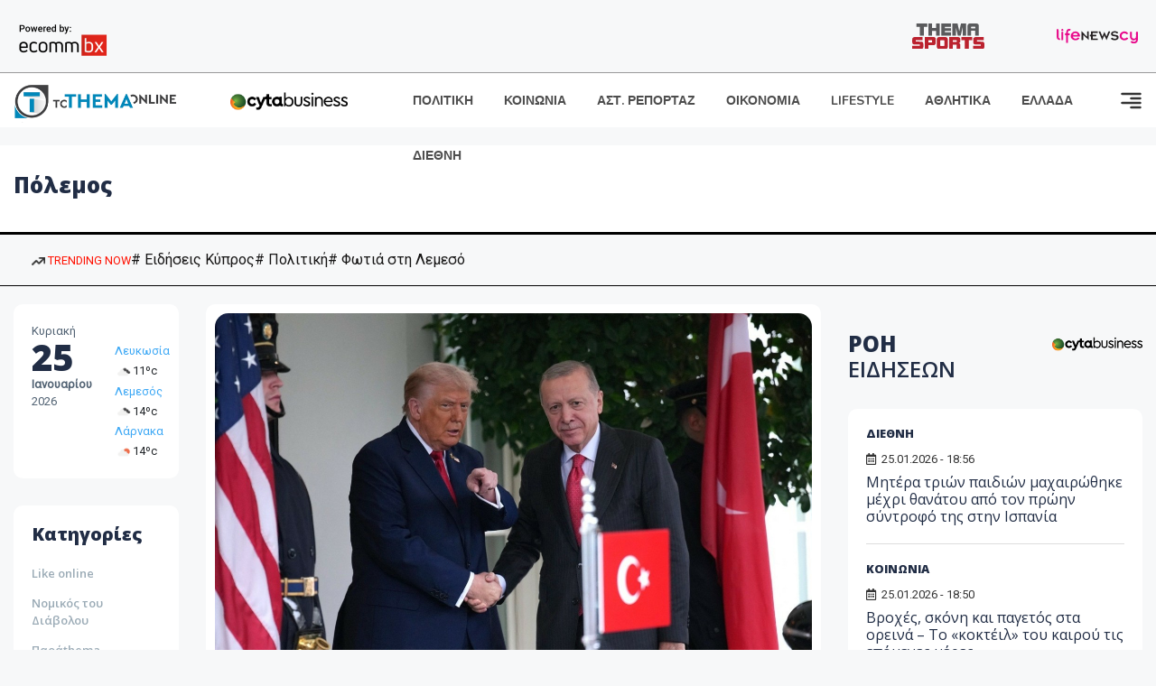

--- FILE ---
content_type: text/html; charset=utf-8
request_url: https://images.tothemaonline.com/Search/?s=%CF%80%CF%8C%CE%BB%CE%B5%CE%BC%CE%BF%CF%82
body_size: 17280
content:

<!DOCTYPE html>

<html lang="el">
<head>
    <!-- Meta Data -->
    <meta charset="UTF-8">
    <meta http-equiv="X-UA-Compatible" content="IE=edge">
    <meta name="viewport" content="width=device-width, initial-scale=1">
    
    <title>Αναζήτηση - To Thema Online</title>

    <meta name="referrer" content="always" />
    <meta name="apple-mobile-web-app-capable" content="yes">
    <meta content="index, follow, max-image-preview:large" name="robots" />
    <meta name="rating" content="General" />
    <meta name="copyright" content="&copy; 2026 tothemaonline.com" />

    <!-- Favicon -->
    <link rel="shortcut icon" type="image/x-icon" href="/favicon.ico?v=1">

    <!-- Dependency Stylesheet -->
    <link rel="stylesheet" href="/assets/css/style.css?v=129" />
    <link rel="stylesheet" href="/assets/css/widgets.css?v=4" />
    <link rel="stylesheet" href="/assets/css/color.css?v=2" />
    <link rel="stylesheet" href="/assets/css/responsive.css?v=1" />

    <link rel="apple-touch-icon" sizes="180x180" href="/img/apple-touch-icon.png" />
    <link rel="icon" type="image/png" sizes="32x32" href="/img/favicon-32x32.png" />
    <link rel="icon" type="image/png" sizes="16x16" href="/img/favicon-16x16.png" />
    <link rel="manifest" href="/site.webmanifest">
    <link rel="mask-icon" href="/img/safari-pinned-tab.svg" color="#2b5797" />
    <meta name="msapplication-TileColor" content="#2b5797" />
    <meta name="theme-color" content="#ffffff" />

    

    <script type="91a58cb25c30f10067b18d7a-text/javascript">
        window.dataLayer = window.dataLayer || [];
        function gtag() { dataLayer.push(arguments); }
        gtag('consent', 'default', {
            'ad_storage': 'granted',
            'ad_user_data': 'granted',
            'ad_personalization': 'granted',
            'analytics_storage': 'granted'
        });
    </script>
    <!-- Google Tag Manager -->
    <script type="91a58cb25c30f10067b18d7a-text/javascript">(function (w, d, s, l, i) {
            w[l] = w[l] || []; w[l].push({
                'gtm.start':
                    new Date().getTime(), event: 'gtm.js'
            }); var f = d.getElementsByTagName(s)[0],
                j = d.createElement(s), dl = l != 'dataLayer' ? '&l=' + l : ''; j.async = true; j.src =
                    'https://www.googletagmanager.com/gtm.js?id=' + i + dl; f.parentNode.insertBefore(j, f);
        })(window, document, 'script', 'dataLayer', 'GTM-TCS4QL4');</script>
    <!-- End Google Tag Manager -->
    <!-- Google group tag (gtag.js) -->
    <script async src="https://www.googletagmanager.com/gtag/js?id=G-J7RS52TMNC" type="91a58cb25c30f10067b18d7a-text/javascript"></script>
    <script type="91a58cb25c30f10067b18d7a-text/javascript">
        window.dataLayer = window.dataLayer || [];
        function gtag() { dataLayer.push(arguments); }
        gtag('js', new Date());

        gtag('config', 'G-J7RS52TMNC');
    </script>
    <!-- Google site tag (gtag.js) -->
    <script async src="https://www.googletagmanager.com/gtag/js?id=G-7ZKH09CT69" type="91a58cb25c30f10067b18d7a-text/javascript"></script>
    <script type="91a58cb25c30f10067b18d7a-text/javascript">
        window.dataLayer = window.dataLayer || [];
        function gtag() { dataLayer.push(arguments); }
        gtag('js', new Date());

        gtag('config', 'G-7ZKH09CT69');
    </script>
    <script data-ad-client="ca-pub-7684646618790582" async src="https://pagead2.googlesyndication.com/pagead/js/adsbygoogle.js" type="91a58cb25c30f10067b18d7a-text/javascript"></script>
    
	<meta property="og:image" content="https://www.tothemaonline.com/img/fb_img.jpg" />
    <meta property="og:description" content="Ειδήσεις από την Κύπρο και τον Κόσμο. Πρωτοσέλιδα, Πολιτική, Κοινωνία, Οικονομία, Γνώμες, Ψυχαγωγία | Tothemaonline"/>
    <meta property="og:url" content="https://www.tothemaonline.com" />
    <meta property="og:site_name" content="tothemaonline.com"/>
    <meta property="og:type" content="website" />
    <script async src="https://securepubads.g.doubleclick.net/tag/js/gpt.js" type="91a58cb25c30f10067b18d7a-text/javascript"></script>
    <script type="91a58cb25c30f10067b18d7a-text/javascript">
      window.googletag = window.googletag || {cmd: []};
      googletag.cmd.push(function () {
        googletag.pubads().collapseEmptyDivs();
        googletag.defineSlot('/94718406/ToThemaOnline/Home_page_728x90_1', [728, 90], 'div-gpt-ad-1663585456835-0').addService(googletag.pubads());
        googletag.defineSlot('/94718406/ToThemaOnline/Home_page_300x250_1', [300, 250], 'div-gpt-ad-1663581263062-0').addService(googletag.pubads());
        //googletag.defineSlot('/94718406/ToThemaOnline/Section_728x90_2', [[300, 250], [728, 90]], 'div-gpt-ad-1663588139432-0').addService(googletag.pubads());
        //googletag.defineSlot('/94718406/ToThemaOnline/Section_728x90_3', [[300, 250], [728, 90]], 'div-gpt-ad-1663588140487-0').addService(googletag.pubads());
        googletag.defineSlot('/94718406/ToThemaOnline/Section_specialformats', [1, 1], 'div-gpt-ad-1635435076592-0').addService(googletag.pubads());
        googletag.pubads().enableSingleRequest();
        
        googletag.enableServices();
      });
    </script>
    <script type="application/ld+json">
        {
            "@context": "http://schema.org",
            "@type": "BreadcrumbList",
            "itemListElement": [
                {
                    "@type": "ListItem",
                    "position": 1,
                    "item": {
                        "@type": "WebSite",
                        "@id": "https://www.tothemaonline.com/",
                        "name": "Αρχική"
                    }
                },
                {
                    "@type": "ListItem",
                    "position": 2,
                        "item": {
                        "@type": "WebPage",
                        "@id": "https://www.tothemaonline.com/Search/?s=πόλεμος",
                        "name": "πόλεμος"
                    }
                }    
            ]
        }
    </script>

    <script type="91a58cb25c30f10067b18d7a-text/javascript">
        window.fbAsyncInit = function () {
            FB.init({
                appId: '464103000617648',
                xfbml: true,
                version: 'v12.0'
            });
            FB.AppEvents.logPageView();
        };

        (function (d, s, id) {
            var js, fjs = d.getElementsByTagName(s)[0];
            if (d.getElementById(id)) { return; }
            js = d.createElement(s); js.id = id;
            js.src = "https://connect.facebook.net/en_US/sdk.js";
            fjs.parentNode.insertBefore(js, fjs);
        }(document, 'script', 'facebook-jssdk'));
    </script>
    <link rel="alternate" type="application/rss+xml" title="RSS Feed" href="https://www.tothemaonline.com/Rss" />
    <link rel="canonical" href="https://www.tothemaonline.com/Search/?s=%CF%80%CF%8C%CE%BB%CE%B5%CE%BC%CE%BF%CF%82" />
    <script type="application/ld+json">
        { "@context": "https://schema.org", "@type": "WebSite", "url": "https://www.tothemaonline.com/Search", "potentialAction": { "@type": "SearchAction", "target": "https://www.tothemaonline.com/Search?s={search_term}", "query-input": "required name=search_term" } }
    </script>

    <!-- Meta Pixel Code -->
    <script type="91a58cb25c30f10067b18d7a-text/javascript">
        !function(f,b,e,v,n,t,s)
        {if(f.fbq)return;n=f.fbq=function(){n.callMethod?
        n.callMethod.apply(n,arguments):n.queue.push(arguments)};
        if(!f._fbq)f._fbq=n;n.push=n;n.loaded=!0;n.version='2.0';
        n.queue=[];t=b.createElement(e);t.async=!0;
        t.src=v;s=b.getElementsByTagName(e)[0];
        s.parentNode.insertBefore(t,s)}(window, document,'script',
        'https://connect.facebook.net/en_US/fbevents.js');
        fbq('init', '1554741712104155');
        fbq('track', 'PageView');
    </script>
    <noscript><img height="1" width="1" style="display:none" src="https://www.facebook.com/tr?id=1554741712104155&ev=PageView&noscript=1"/></noscript>
    <!-- End Meta Pixel Code -->

    <script src="https://cdn.onesignal.com/sdks/web/v16/OneSignalSDK.page.js" defer type="91a58cb25c30f10067b18d7a-text/javascript"></script>
    <script type="91a58cb25c30f10067b18d7a-text/javascript">
        window.OneSignalDeferred = window.OneSignalDeferred || [];
        OneSignalDeferred.push(async function (OneSignal) {
            await OneSignal.init({
                appId: "a91cee0f-f47f-4ecf-b98e-0fd3654c941d",
                safari_web_id: "web.onesignal.auto.337e82fd-eeda-48f8-8fe5-d2f6dec774c2",
                notifyButton: {
                    enable: true,
                },
            });
        });
    </script>

    <!-- Skins -->
    <script async src="https://securepubads.g.doubleclick.net/tag/js/gpt.js" type="91a58cb25c30f10067b18d7a-text/javascript"></script>
    <script type="91a58cb25c30f10067b18d7a-text/javascript">
        window.googletag = window.googletag || { cmd: [] };
        googletag.cmd.push(function () {
            googletag.defineSlot('/94718406/ToThemaOnline/Generic_Scroll_Ad_300*250', [300, 250], 'div-gpt-ad-1636712763231-0').addService(googletag.pubads());
            googletag.defineSlot('/94718406/ToThemaOnline/Generic_Desktop_Catfish_1000*90', [1000, 90], 'div-gpt-ad-1637248106600-0').addService(googletag.pubads());
            googletag.defineSlot('/94718406/ToThemaOnline/Generic_Mobile_Catfish_300*50', [300, 50], 'div-gpt-ad-1637248229805-0').addService(googletag.pubads());
            googletag.defineSlot('/94718406/ToThemaOnline/Generic_Desktop_Takeover_800x600', [800, 600], 'div-gpt-ad-1713794860682-0').addService(googletag.pubads());
            googletag.defineSlot('/94718406/ToThemaOnline/Generic_Mobile_Takeover_320x480', [320, 480], 'div-gpt-ad-1713794915043-0').addService(googletag.pubads());
            googletag.defineSlot('/94718406/ToThemaOnline/Article_300x100_1', [320, 100], 'div-gpt-ad-1739364299479-0').addService(googletag.pubads());

            googletag.pubads().enableSingleRequest();
            googletag.pubads().collapseEmptyDivs();
            googletag.enableServices();
        });
    </script>
    <script src="https://ajax.googleapis.com/ajax/libs/jquery/3.6.0/jquery.min.js" type="91a58cb25c30f10067b18d7a-text/javascript"></script>
</head>
<body>
    <!-- Google Tag Manager (noscript) -->
    <noscript><iframe src="https://www.googletagmanager.com/ns.html?id=GTM-TCS4QL4" height="0" width="0" style="display:none;visibility:hidden"></iframe></noscript>
    <!-- End Google Tag Manager (noscript) -->

    <div id="fb-root"></div>
    <script async defer crossorigin="anonymous" src="https://connect.facebook.net/en_US/sdk.js#xfbml=1&version=v15.0" nonce="yWfEFvoe" type="91a58cb25c30f10067b18d7a-text/javascript"></script>

    <div class="header_wrap">
        <div class="header_top">
            <div class="header_apps">
                <a href="https://www.ecommbanx.com/" target="_blank" rel="noopener">
                    <img src="/img/ECOMMBX - Powered by logo  01.png" alt="Ecommbx" />
                </a>
            </div>
            <div class="header_partners">
                <a href="https://themasports.tothemaonline.com/" target="_blank" rel="noopener">
                    <img src="/img/themasports_logo.svg" alt="Themasports">
                </a>
                <a href="https://lifenewscy.com/" target="_blank" rel="noopener">
                    <img src="/img/lifenewscy_logo.svg" alt="lifenewscy">
                </a>
            </div>
        </div>
    </div>

    <div class="main-wrap">
        <!--Offcanvas sidebar-->
        <aside id="sidebar-wrapper" class="custom-scrollbar offcanvas-sidebar position-right">
            <button class="off-canvas-close"><i class="ti-close"></i></button>
            <div class="sidebar-inner">
                <!--Search-->
                <div class="siderbar-widget mb-50 mt-30">
                    <input type="text" class="search_field" id="search_inp_h" placeholder="Αναζήτηση" autocomplete="off" />
                    <span class="search-icon"><i class="ti-search mr-5"></i></span>
                </div>
                <!--lastest post-->
                <div class="sidebar-widget mb-50">
                    <div class="widget-header mb-30">
                        <ul class="side-menu">
                            <li><a href="/Category/politiki">ΠΟΛΙΤΙΚΗ</a></li>
                            <li><a href="/Category/oikonomia">ΟΙΚΟΝΟΜΙΑ</a></li>
                            <li><a href="/Category/astinomiko_reportaz">ΑΣΤΥΝΟΜΙΚΟ ΡΕΠΟΡΤΑΖ</a></li>
                            <li><a href="/Category/koinonia">ΚΟΙΝΩΝΙΑ</a></li>
                            <li><a href="/Category/lifestyle">LIFESTYLE</a></li>
                            <li><a href="/Category/athlitika">ΑΘΛΗΤΙΚΑ</a></li>
                            <li><a href="/Category/ellada">ΕΛΛΑΔΑ</a></li>
                            <li><a href="/Category/diethni">ΔΙΕΘΝΗ</a></li>
                            <li><a href="/Category/anathematismoi">ΑΝΑΘΕΜΑΤΙΣΜΟΙ</a></li>
                            <li><a href="/Category/para-thema">ΠΑΡΑ-ΤΗΕΜΑ</a></li>
                            <li><a href="/Category/ygeia">ΥΓΕΙΑ</a></li>
                            <li><a href="/Category/paraxena">LIKE ONLINE</a></li>
                            <li><a href="/Category/nomikos-tou-diavolou">ΝΟΜΙΚΟΣ ΤΟΥ ΔΙΑΒΟΛΟΥ</a></li>
                            <li><a href="/Category/deltia-typou">ΔΕΛΤΙΑ ΤΥΠΟΥ</a></li>
                        </ul>
                    </div>
                    <div class="post-aside-style-2">
                        <div class="offcanvas-widget footer-widget">
                            <h3 class="offcanvas-widget-title">Στοιχεία Επικοινωνίας</h3>
                            <ul class="contact-info-list widget-list">
                                <li class="widget-list-item">
                                    <i class="fas fa-map-marker-alt list-icon"></i>
                                    Γιάννου Κρανιδιώτη 102, Γραφείο 201, Λατσιά, Λευκωσία
                                </li>
                                <li class="widget-list-item">
                                    <i class="fas fa-phone list-icon"></i>
                                    <a href="tel:+357 22 205865" class="widget-list-link">+357 22 205865</a>
                                </li>
                                <li class="widget-list-item">
                                    <i class="fas fa-fax list-icon"></i>
                                    <a href="tel:+357 22 374613" class="widget-list-link">+357 22 374613</a>
                                </li>
                                <li class="widget-list-item">
                                    <i class="fas fa-envelope list-icon"></i>
                                    <a href="/cdn-cgi/l/email-protection#fd94939b92bd8992899598909c929391949398d39e9290" class="widget-list-link" aria-label="Email"><span class="__cf_email__" data-cfemail="dcb5b2bab39ca8b3a8b4b9b1bdb3b2b0b5b2b9f2bfb3b1">[email&#160;protected]</span></a>
                                </li>
                            </ul>
                            <ul class="footer-social style-2 gutter-15 mt-30">
                                <li class="social-item">
                                    <a href="https://www.facebook.com/THEMAONLINEcom" class="social-link fb" target="_blank" alt="Facebook" title="Facebook" aria-label="Facebook">
                                        <span style="display: none">Facebook</span>
                                        <i class="fab fa-facebook-f" aria-hidden="true"></i>
                                    </a>
                                </li>
                                <li class="social-item">
                                    <a href="https://twitter.com/tothemaonline" class="social-link tw" target="_blank" alt="Twitter" title="Twitter" aria-label="Twitter">
                                        <span style="display: none">Twitter</span>
                                        <i class="fab fa-twitter" aria-hidden="true"></i>
                                    </a>
                                </li>
                                <li class="social-item">
                                    <a href="https://www.instagram.com/tothemaonline/" class="social-link vm" target="_blank" alt="Instagram" title="Instagram" aria-label="Instagram">
                                        <span style="display: none">Instagram</span>
                                        <i class="fab fa-instagram" aria-hidden="true"></i>
                                    </a>
                                </li>
                                <li class="social-item">
                                    <a href="https://www.youtube.com/channel/UC8-mniCYfd5b_LtTCixI5Qg" class="social-link pn" target="_blank" alt="Youtube" title="Youtube" aria-label="Youtube">
                                        <span style="display: none">Youtube</span>
                                        <i class="fab fa-youtube" aria-hidden="true"></i>
                                    </a>
                                </li>
                            </ul>
                        </div>
                    </div>
                </div>
                
            </div>
        </aside>
        <!-- Main Header -->
        <header class="main-header header-style-2 mb-0">
            <div class="header-bottom header-sticky background-white text-center">
                <div class="scroll-progress gradient-bg-1"></div>
                <div class="container">
                    <div class="row">
                        <div class="col-lg-2 col-md-3">
                            <div class="header-logo d-none d-lg-block">
                                <a href="/">
                                    <img class="logo-img d-inline" src="/img/to_thema_online_logo_footer.png?v=2" alt="Tothemaonline logo">
                                </a>
                            </div>
                            <div class="logo-tablet d-md-inline d-lg-none d-none">
                                <a href="/">
                                    <img class="logo-img d-inline" src="/img/to_thema_online_logo_footer.png?v=2" alt="Tothemaonline logo">
                                </a>
                            </div>
                            <div class="logo-mobile d-block d-md-none">
                                <a href="/">
                                    <img class="logo-img d-inline" src="/img/to_thema_online_logo_footer.png?v=2" alt="Tothemaonline logo">
                                </a>
                                <a href="https://www.cyta.com.cy/business-acronis-backup/el" target="_blank" rel="noopener" style="float: right;position: fixed;top: 0px;left: 210px;">
                                    <img src="/img/Thema Online Website - Sponsorship Website Logo 400x190.png" alt="CYTA logo" width="60">
                                </a>
                            </div>
                        </div>
                        <div class="col-lg-2 deskContent">
                            <a href="https://www.cyta.com.cy/business-acronis-backup/el" target="_blank"  rel="noopener">
                                <img src="/img/Thema Online Website - Sponsorship Website Logo 400x190.png" alt="CYTA logo" width="130" />
                            </a>
                        </div>
                        <div class="col-lg-8 col-md-8 main-header-navigation">
                            <!-- Main-menu -->
                            <div class="main-nav text-left float-lg-left float-md-right">
                                <nav>
                                    <ul class="main-menu d-none d-lg-inline">
                                        <li><a href="/Category/politiki">ΠΟΛΙΤΙΚΗ</a></li>
                                        <li><a href="/Category/koinonia">ΚΟΙΝΩΝΙΑ</a></li>
                                        <li><a href="/Category/astinomiko_reportaz">ΑΣΤ. ΡΕΠΟΡΤΑΖ</a></li>
                                        <li><a href="/Category/oikonomia">ΟΙΚΟΝΟΜΙΑ</a></li>
                                        <li><a href="/Category/lifestyle">LIFESTYLE</a></li>
                                        <li><a href="/Category/athlitika">ΑΘΛΗΤΙΚΑ</a></li>
                                        <li><a href="/Category/ellada">ΕΛΛΑΔΑ</a></li>
                                        <li><a href="/Category/diethni">ΔΙΕΘΝΗ</a></li>
                                    </ul>
                                </nav>
                            </div>
                            <!-- Search -->
                            
                            <!-- Off canvas -->
                            <div class="off-canvas-toggle-cover">
                                <div class="off-canvas-toggle d-inline-block ml-15" id="off-canvas-toggle">
                                    <svg width="25px" height="25px" viewBox="0 0 20 20" xmlns="http://www.w3.org/2000/svg" fill="none">
                                      <path fill="#333333" fill-rule="evenodd" d="M18 5a1 1 0 100-2H2a1 1 0 000 2h16zm0 4a1 1 0 100-2h-8a1 1 0 100 2h8zm1 3a1 1 0 01-1 1H2a1 1 0 110-2h16a1 1 0 011 1zm-1 5a1 1 0 100-2h-8a1 1 0 100 2h8z"/>
                                    </svg>
                                </div>
                            </div>
                        </div>
                    </div>
                </div>
            </div>
        </header>
        <div style="text-align:center;" class="phoneContent mt-100">
            <!-- /94718406/ToThemaOnline/Article_300x100_1 -->
            <div id='div-gpt-ad-1739364299479-0' style='min-width: 320px; min-height: 100px;'>
              <script data-cfasync="false" src="/cdn-cgi/scripts/5c5dd728/cloudflare-static/email-decode.min.js"></script><script type="91a58cb25c30f10067b18d7a-text/javascript">googletag.cmd.push(function () { googletag.display('div-gpt-ad-1739364299479-0'); });</script>
            </div>
        </div>

        
    <!-- /94718406/ToThemaOnline/Home_page_728x90_1 -->
    <div id='div-gpt-ad-1663585456835-0' style='max-width: 728px; max-height: 90px;text-align:center;margin:20px auto;' class="deskContent">
        <script type="cbee12ff41691350e8e6d2be-text/javascript">googletag.cmd.push(function() { googletag.display('div-gpt-ad-1663585456835-0'); });</script>
    </div>
    <main class="position-relative">
        <div class="banner inner-banner mb-0">
            <div class="container">
	            <nav class="rt-breadcrumb-wrap" aria-label="breadcrumb">
		            <ol class="breadcrumb">
			            <li class="breadcrumb-item active" aria-current="page">
				            <h1 class="category-title">
					            πόλεμος
				            </h1>
			            </li>
		            </ol>
	            </nav>
            </div>
        </div>
        <section class="whats-new-style-1 section-padding" xmlns:myObj="urn:tothemaonline"><div class="topInfo withTags mhidden">
    <div class="container">
      <div class="topInfo__row">
        <div class="tagsCnt">
          <div class="tags">
            <div class="cnt"><a class="trending"><img src="/img/icon-trending-arrow.png" alt="trending now"> TRENDING NOW
								</a><a href="/Tag/?s=%CE%95%CE%B9%CE%B4%CE%AE%CF%83%CE%B5%CE%B9%CF%82 %CE%9A%CF%8D%CF%80%CF%81%CE%BF%CF%82">
										# Ειδήσεις Κύπρος</a><a href="/Tag/?s=%CE%A0%CE%BF%CE%BB%CE%B9%CF%84%CE%B9%CE%BA%CE%AE">
										# Πολιτική</a><a href="/Tag/?s=%CE%A6%CF%89%CF%84%CE%B9%CE%AC %CF%83%CF%84%CE%B7 %CE%9B%CE%B5%CE%BC%CE%B5%CF%83%CF%8C">
										# Φωτιά στη Λεμεσό</a></div>
          </div>
        </div>
      </div>
    </div>
  </div></section>
        <div class="container">    
            <div class="row">                
                <!-- sidebar-left -->
                <div class="col-lg-2 col-md-3 primary-sidebar sticky-sidebar sidebar-left order-2 order-md-1">
                    <!-- Widget Weather -->
                    <div class="sidebar-widget widget-weather border-radius-10 bg-white mb-30">
                        <div class="d-flex">
                            <div class="font-medium">
                                <p>Κυριακή</p>
                                <h2>25</h2>
                                <p><strong>Ιανουαρίου</strong></p>
                                <p>2026</p>
                            </div>
                            <div class="font-medium ml-10 pt-20">
                                <div id="datetime" class="d-inline-block">
                                    <ul>
                                        <li xmlns:myObj="urn:tothemaonline"><span class="font-small"><a class="text-primary" href="/Tag/?s=%CE%BA%CE%B1%CE%B9%CF%81%CF%8C%CF%82">Λευκωσία</a><br><img src="https://openweathermap.org/img/wn/04d@2x.png" width="20" alt="αραιές νεφώσεις">11ºc
			</span></li>
<li xmlns:myObj="urn:tothemaonline"><span class="font-small"><a class="text-primary" href="/Tag/?s=%CE%BA%CE%B1%CE%B9%CF%81%CF%8C%CF%82">Λεμεσός</a><br><img src="https://openweathermap.org/img/wn/04d@2x.png" width="20" alt="αραιές νεφώσεις">14ºc
			</span></li>
<li xmlns:myObj="urn:tothemaonline"><span class="font-small"><a class="text-primary" href="/Tag/?s=%CE%BA%CE%B1%CE%B9%CF%81%CF%8C%CF%82">Λάρνακα</a><br><img src="https://openweathermap.org/img/wn/02d@2x.png" width="20" alt="ελαφρές νεφώσεις">14ºc
			</span></li>
                                    </ul>
                                </div>
                            </div>
                        </div>
                    </div>
                    <div class="sidebar-widget widget_categories border-radius-10 bg-white mb-30">
                        <div class="widget-header position-relative mb-15">
                            <h5 class="widget-title"><strong>Κατηγορίες</strong></h5>
                        </div>
                        <ul class="font-small text-muted">
                            <li class="cat-item cat-item-2"><a href="/Category/paraxena">Like online</a></li>
                            <li class="cat-item cat-item-3"><a href="/Category/nomikos-tou-diavolou">Νομικός του Διάβολου</a></li>
                            <li class="cat-item cat-item-4"><a href="/Category/para-thema">Παράthema</a></li>
                            <li class="cat-item cat-item-5"><a href="/Category/ygeia">Υγεία</a></li>
                            <li class="cat-item cat-item-6"><a href="/Category/deltia-typou">Δελτία τύπου</a></li>
                        </ul>
                        <script async src="https://pagead2.googlesyndication.com/pagead/js/adsbygoogle.js?client=ca-pub-1946006275855017" crossorigin="anonymous" type="91a58cb25c30f10067b18d7a-text/javascript"></script>
                        <!-- LeftColumn_display -->
                        <ins class="adsbygoogle"
                             style="display:inline-block;width:170px;height:100px"
                             data-ad-client="ca-pub-1946006275855017"
                             data-ad-slot="4016889799"></ins>
                        <script type="91a58cb25c30f10067b18d7a-text/javascript">
                            (adsbygoogle = window.adsbygoogle || []).push({});
                        </script>
                    </div>
                </div>

                <!-- main content -->
                <div class="col-lg-10 col-md-9 order-1 order-md-2">
                    <div class="row mb-50">
                        <div class="col-lg-8 col-md-12">
                            <div class="latest-post mb-50" xmlns:myObj="urn:tothemaonline">
  <div class="loop-list-style-1"><article class="first-post p-10 background-white border-radius-10 mb-30"><div class="img-hover-slide border-radius-15 mb-30 position-relative overflow-hidden"><a href="/Article/449259/thlefwniko-ranteboy-tramp-%E2%80%93-erntogan-thn-deytera-5/1-me-fonto-gaza-kai-oykrania"><img src="https://images.tothemaonline.com/img/path/bc2aa3e2-3440-4ddc-a104-813b9ee3a0b1_trump_erdogan-1280x881.jpg" alt="Τηλεφωνικό ραντεβού Τραμπ – Ερντογάν την Δευτέρα 5/1 με φόντο Γάζα και Ουκρανία"></a></div>
      <div class="pr-10 pl-10">
        <h4 class="post-title mb-20"><a href="/Article/449259/thlefwniko-ranteboy-tramp-%E2%80%93-erntogan-thn-deytera-5/1-me-fonto-gaza-kai-oykrania">Τηλεφωνικό ραντεβού Τραμπ – Ερντογάν την Δευτέρα 5/1 με φόντο Γάζα και Ουκρανία</a></h4>
        <p class="post-exerpt font-medium text-muted mb-30">Στο διπλωματικό του πρόγραμμα για τις αρχές της εβδομάδας εντάσσει ο Ρετζέπ Ταγίπ Ερντογάν απευθείας επικοινωνία με τον Λευκό Οίκο, επιδιώκοντας να συζητήσει κρίσιμα ανοιχτά μέτωπα της διεθνούς επικαιρότητας.</p>
        <div class="mb-20 overflow-hidden">
          <div class="entry-meta meta-1 font-x-small color-grey float-left text-uppercase"><span class="rt-meta"><i class="far fa-calendar-alt icon"></i> 02.01.2026 - 16:07</span></div>
        </div>
      </div></article><article class="p-10 background-white border-radius-10 mb-30"><div class="d-md-flex d-block">
        <div class="post-thumb post-thumb-big d-flex mr-15 border-radius-15 img-hover-scale"><a class="color-white" href="/Article/449181/telesigrafo-aigyptoy-katar-kai-toyrkias-sth-hezmpolah-paradwste-ta-opla-diaforetika-erhetai-neos-polemos-me-israhl"><img src="/img/top_stories_thumbs.png" alt="Τελεσίγραφο Αιγύπτου, Κατάρ και Τουρκίας στη Χεζμπολάχ: Παραδώστε τα όπλα, διαφορετικά έρχεται νέος πόλεμος με Ισραήλ" style="background:url('https://images.tothemaonline.com/img/path/c7c8d967-76b6-4621-9f47-492e03df8e9a_arthrou-hezbollah.png') center center; background-size: cover;"></a></div>
        <div class="post-content media-body">
          <h5 class="post-title mb-15 text-limit-2-row"><a href="/Article/449181/telesigrafo-aigyptoy-katar-kai-toyrkias-sth-hezmpolah-paradwste-ta-opla-diaforetika-erhetai-neos-polemos-me-israhl">Τελεσίγραφο Αιγύπτου, Κατάρ και Τουρκίας στη Χεζμπολάχ: Παραδώστε τα όπλα, διαφορετικά έρχεται νέος πόλεμος με Ισραήλ</a></h5>
          <p class="post-exerpt font-medium text-muted mb-30 d-none d-lg-block">«Τελευταία προειδοποίηση» από την Αίγυπτο, το Κατάρ και την Τουρκία έλαβε η Χεζμπολάχ προκειμένου να παραδώσει τα όπλα της στη λιβανέζικη κυβέρνηση, ανέφεραν τοπικοί αξιωματούχοι, τους οποίους επικαλείται η αραβική εφημερίδα Asharq al-Awsat με έδρα το Ηνωμένο Βασίλειο.</p>
          <div class="entry-meta meta-0 font-x-small color-grey float-left text-uppercase"><span class="post-on"><i class="far fa-calendar-alt icon"></i> 01.01.2026 - 19:51</span><div class="mt-30"><a href="/Article/449181/telesigrafo-aigyptoy-katar-kai-toyrkias-sth-hezmpolah-paradwste-ta-opla-diaforetika-erhetai-neos-polemos-me-israhl"><span class="post-cat bg-primary text-white">Διαβάστε περισσότερα</span></a></div>
          </div>
        </div>
      </div></article><article class="p-10 background-white border-radius-10 mb-30"><div class="d-md-flex d-block">
        <div class="post-thumb post-thumb-big d-flex mr-15 border-radius-15 img-hover-scale"><a class="color-white" href="/Article/449047/aytes-einai-oi-megales-proklhseis-gia-thn-ee-to-2026---pws-anamenetai-na-mas-ephreasoyn"><img src="/img/top_stories_thumbs.png" alt="Αυτές είναι οι μεγάλες προκλήσεις για την ΕΕ το 2026 - Πώς αναμένεται να μας επηρεάσουν" style="background:url('https://images.tothemaonline.com/img/path/3370050b-fb64-4423-baaf-63ef269d2b8e_european-union.jpg') center center; background-size: cover;"></a></div>
        <div class="post-content media-body">
          <h5 class="post-title mb-15 text-limit-2-row"><a href="/Article/449047/aytes-einai-oi-megales-proklhseis-gia-thn-ee-to-2026---pws-anamenetai-na-mas-ephreasoyn">Αυτές είναι οι μεγάλες προκλήσεις για την ΕΕ το 2026 - Πώς αναμένεται να μας επηρεάσουν</a></h5>
          <p class="post-exerpt font-medium text-muted mb-30 d-none d-lg-block">Καθώς η χρονιά πλησιάζει προς το τέλος, η Ευρωπαϊκή Ένωση και τα 27 κράτη μέλη της φέρνουν στη μνήμη 12 μήνες ταραχώδους γεωπολιτικής και διαμόρφωσης πολιτικής. Από τον πόλεμο στην Ουκρανία μέχρι τις τεταμένες διατλαντικές σχέσεις, μερικές μεγάλες προκλήσεις που βρίσκονται πίσω από δημόσιες συζητήσεις ήρθαν για να μείνουν.</p>
          <div class="entry-meta meta-0 font-x-small color-grey float-left text-uppercase"><span class="post-on"><i class="far fa-calendar-alt icon"></i> 30.12.2025 - 23:05</span><div class="mt-30"><a href="/Article/449047/aytes-einai-oi-megales-proklhseis-gia-thn-ee-to-2026---pws-anamenetai-na-mas-ephreasoyn"><span class="post-cat bg-primary text-white">Διαβάστε περισσότερα</span></a></div>
          </div>
        </div>
      </div></article><article class="p-10 background-white border-radius-10 mb-30"><div class="d-md-flex d-block">
        <div class="post-thumb post-thumb-big d-flex mr-15 border-radius-15 img-hover-scale"><a class="color-white" href="/Article/448847/polemos-sthn-oykrania-ti-tha-synebaine-me-th-lhxh-toy-sthn-eyrwpa%CF%8Akh-agora-energeias"><img src="/img/top_stories_thumbs.png" alt="Πόλεμος στην Ουκρανία: Τι θα συνέβαινε με τη λήξη του στην ευρωπαϊκή αγορά ενέργειας" style="background:url('https://images.tothemaonline.com/img/path/30b3b232-75f3-4d2a-9d30-6b620b55cc9e_mixcollage-28-dec-2025-05-04-pm-1578.jpg') center center; background-size: cover;"></a></div>
        <div class="post-content media-body">
          <h5 class="post-title mb-15 text-limit-2-row"><a href="/Article/448847/polemos-sthn-oykrania-ti-tha-synebaine-me-th-lhxh-toy-sthn-eyrwpa%CF%8Akh-agora-energeias">Πόλεμος στην Ουκρανία: Τι θα συνέβαινε με τη λήξη του στην ευρωπαϊκή αγορά ενέργειας</a></h5>
          <p class="post-exerpt font-medium text-muted mb-30 d-none d-lg-block">Ακόμη και αν ο πόλεμος στην Ουκρανία οδηγηθεί σε τερματισμό, η ενεργειακή εικόνα της Ευρώπης δεν πρόκειται να επιστρέψει στο παρελθόν.</p>
          <div class="entry-meta meta-0 font-x-small color-grey float-left text-uppercase"><span class="post-on"><i class="far fa-calendar-alt icon"></i> 28.12.2025 - 17:02</span><div class="mt-30"><a href="/Article/448847/polemos-sthn-oykrania-ti-tha-synebaine-me-th-lhxh-toy-sthn-eyrwpa%CF%8Akh-agora-energeias"><span class="post-cat bg-primary text-white">Διαβάστε περισσότερα</span></a></div>
          </div>
        </div>
      </div></article><article class="p-10 background-white border-radius-10 mb-30"><div class="d-md-flex d-block">
        <div class="post-thumb post-thumb-big d-flex mr-15 border-radius-15 img-hover-scale"><a class="color-white" href="/Article/448637/binteo-oi-oykranoi-htyphsan-me-pyrayloys-storm-shadow-rwsikes-monades-petrelaioy-kai-fysikoy-aerioy"><img src="/img/top_stories_thumbs.png" alt="ΒΙΝΤΕΟ: Οι Ουκρανοί χτύπησαν με πυραύλους Storm Shadow ρωσικές μονάδες πετρελαίου και φυσικού αερίου" style="background:url('https://images.tothemaonline.com/img/path/8e062efd-16ff-495a-83bf-25e6f2106626_storm_shadow.jpg') center center; background-size: cover;"></a></div>
        <div class="post-content media-body">
          <h5 class="post-title mb-15 text-limit-2-row"><a href="/Article/448637/binteo-oi-oykranoi-htyphsan-me-pyrayloys-storm-shadow-rwsikes-monades-petrelaioy-kai-fysikoy-aerioy">ΒΙΝΤΕΟ: Οι Ουκρανοί χτύπησαν με πυραύλους Storm Shadow ρωσικές μονάδες πετρελαίου και φυσικού αερίου</a></h5>
          <p class="post-exerpt font-medium text-muted mb-30 d-none d-lg-block">Οι ουκρανικές δυνάμεις έπληξαν με πυραύλους Storm Shadow και ουκρανικής κατασκευής drones μακρού βεληνεκούς σειρά μονάδων πετρελαίου και φυσικού αερίου της Ρωσίας, ανακοίνωσαν ουκρανοί αξιωματούχοι.</p>
          <div class="entry-meta meta-0 font-x-small color-grey float-left text-uppercase"><span class="post-on"><i class="far fa-calendar-alt icon"></i> 25.12.2025 - 17:46</span><div class="mt-30"><a href="/Article/448637/binteo-oi-oykranoi-htyphsan-me-pyrayloys-storm-shadow-rwsikes-monades-petrelaioy-kai-fysikoy-aerioy"><span class="post-cat bg-primary text-white">Διαβάστε περισσότερα</span></a></div>
          </div>
        </div>
      </div></article><article class="p-10 background-white border-radius-10 mb-30"><div class="d-md-flex d-block">
        <div class="post-thumb post-thumb-big d-flex mr-15 border-radius-15 img-hover-scale"><a class="color-white" href="/Article/448442/polemos-anakoinwsewn-stis-kentrikes-fylakes-baries-kataggelies-kai-sklhres-apanthseis-metaxy-pasydy-kai-isothtas"><img src="/img/top_stories_thumbs.png" alt="Πόλεμος ανακοινώσεων στις Κεντρικές Φυλακές: Βαριές καταγγελίες και σκληρές απαντήσεις μεταξύ ΠΑΣΥΔΥ και ΙΣΟΤΗΤΑΣ" style="background:url('https://images.tothemaonline.com/img/path/174edcc8-83e8-452c-97b4-b847bd743498_themaonline_-_2025-12-23t111555.733.png') center center; background-size: cover;"></a></div>
        <div class="post-content media-body">
          <h5 class="post-title mb-15 text-limit-2-row"><a href="/Article/448442/polemos-anakoinwsewn-stis-kentrikes-fylakes-baries-kataggelies-kai-sklhres-apanthseis-metaxy-pasydy-kai-isothtas">Πόλεμος ανακοινώσεων στις Κεντρικές Φυλακές: Βαριές καταγγελίες και σκληρές απαντήσεις μεταξύ ΠΑΣΥΔΥ και ΙΣΟΤΗΤΑΣ</a></h5>
          <p class="post-exerpt font-medium text-muted mb-30 d-none d-lg-block">Σε έκδοση ανακοινώσεων με έντονες επικρίσεις εκατέρωθεν επιδόθηκαν ΠΑΣΥΔΥ και ΙΣΟΤΗΤΑ, με φόντο την κατάσταση στις Κεντρικές Φυλακές.</p>
          <div class="entry-meta meta-0 font-x-small color-grey float-left text-uppercase"><span class="post-on"><i class="far fa-calendar-alt icon"></i> 23.12.2025 - 11:14</span><div class="mt-30"><a href="/Article/448442/polemos-anakoinwsewn-stis-kentrikes-fylakes-baries-kataggelies-kai-sklhres-apanthseis-metaxy-pasydy-kai-isothtas"><span class="post-cat bg-primary text-white">Διαβάστε περισσότερα</span></a></div>
          </div>
        </div>
      </div></article><article class="p-10 background-white border-radius-10 mb-30"><div class="d-md-flex d-block">
        <div class="post-thumb post-thumb-big d-flex mr-15 border-radius-15 img-hover-scale"><a class="color-white" href="/Article/448165/prothesh-na-symbalei-ston-termatismo-polemoy-sthn-oykrania-me-eirhnika-mesa-ekfrazei-o-poytin"><img src="/img/top_stories_thumbs.png" alt="Πρόθεση να συμβάλει στον τερματισμό πολέμου στην Ουκρανία «με ειρηνικά μέσα» εκφράζει ο Πούτιν" style="background:url('https://images.tothemaonline.com/img/path/c1446be7-4cd2-4388-b2f8-10bd3c0d7a8d_themaonline_-_2025-12-19t232805.409.png') center center; background-size: cover;"></a></div>
        <div class="post-content media-body">
          <h5 class="post-title mb-15 text-limit-2-row"><a href="/Article/448165/prothesh-na-symbalei-ston-termatismo-polemoy-sthn-oykrania-me-eirhnika-mesa-ekfrazei-o-poytin">Πρόθεση να συμβάλει στον τερματισμό πολέμου στην Ουκρανία «με ειρηνικά μέσα» εκφράζει ο Πούτιν</a></h5>
          <p class="post-exerpt font-medium text-muted mb-30 d-none d-lg-block">Την πρόθεσή του να συμβάλει στον τερματισμό του πολέμου στην Ουκρανία «με ειρηνικά μέσα», εφόσον εξαλειφθούν «οι πρωταρχικές αιτίες που οδήγησαν σε αυτήν την κρίση» και να υπάρξει ειρήνη εντός του 2026, εξέφρασε ο Πρόεδρος της Ρωσίας Βλαντίμιρ Πούτιν, στο πλαίσιο της καθιερωμένης πολύωρης απολογιστικής συνέντευξης Τύπου, προαναγγέλοντας ωστόσο «νέες επιτυχίες των ρωσικών ενόπλων δυνάμεων έως το τέλος του χρόνου», ενώ χαρακτήρισε τον ρωσικό στρατό τον «πλέον ετοιμοπόλεμο» στον κόσμο.</p>
          <div class="entry-meta meta-0 font-x-small color-grey float-left text-uppercase"><span class="post-on"><i class="far fa-calendar-alt icon"></i> 19.12.2025 - 23:48</span><div class="mt-30"><a href="/Article/448165/prothesh-na-symbalei-ston-termatismo-polemoy-sthn-oykrania-me-eirhnika-mesa-ekfrazei-o-poytin"><span class="post-cat bg-primary text-white">Διαβάστε περισσότερα</span></a></div>
          </div>
        </div>
      </div></article><article class="p-10 background-white border-radius-10 mb-30"><div class="d-md-flex d-block">
        <div class="post-thumb post-thumb-big d-flex mr-15 border-radius-15 img-hover-scale"><a class="color-white" href="/Article/447486/polemos-sthn-oykrania-ep-aoriston-desmeysh-twn-rwsikwn-perioysiakwn-stoiheiwn-apo-thn-eyrwpa%CF%8Akh-enwsh"><img src="/img/top_stories_thumbs.png" alt="Πόλεμος στην Ουκρανία: Επ' αόριστον δέσμευση των ρωσικών περιουσιακών στοιχείων από την Ευρωπαϊκή Ένωση" style="background:url('https://images.tothemaonline.com/img/path/06dedba6-4578-44e6-bffd-171313c02fba_2025-12-12t140110z_1651132235_rc2onfaqk2nd_rtrmadp_5_eu-carbon-metals-1200x801.jpg') center center; background-size: cover;"></a></div>
        <div class="post-content media-body">
          <h5 class="post-title mb-15 text-limit-2-row"><a href="/Article/447486/polemos-sthn-oykrania-ep-aoriston-desmeysh-twn-rwsikwn-perioysiakwn-stoiheiwn-apo-thn-eyrwpa%CF%8Akh-enwsh">Πόλεμος στην Ουκρανία: Επ' αόριστον δέσμευση των ρωσικών περιουσιακών στοιχείων από την Ευρωπαϊκή Ένωση</a></h5>
          <p class="post-exerpt font-medium text-muted mb-30 d-none d-lg-block">Η Ευρωπαϊκή Ένωση δέσμευσε επ’ αόριστον 210 δισ. ευρώ ρωσικών κρατικών περιουσιακών στοιχείων που βρίσκονται στην επικράτειά της την Παρασκευή, καθώς το Κίεβο και οι Ευρωπαίοι σύμμαχοί του προσπάθησαν να ενισχύσουν τη θέση τους σε μια κρίσιμη φάση των ειρηνευτικών συνομιλιών που συντονίζει οι ΗΠΑ, σύμφωνα με δημοσίευμα των FT.</p>
          <div class="entry-meta meta-0 font-x-small color-grey float-left text-uppercase"><span class="post-on"><i class="far fa-calendar-alt icon"></i> 13.12.2025 - 12:00</span><div class="mt-30"><a href="/Article/447486/polemos-sthn-oykrania-ep-aoriston-desmeysh-twn-rwsikwn-perioysiakwn-stoiheiwn-apo-thn-eyrwpa%CF%8Akh-enwsh"><span class="post-cat bg-primary text-white">Διαβάστε περισσότερα</span></a></div>
          </div>
        </div>
      </div></article><article class="p-10 background-white border-radius-10 mb-30"><div class="d-md-flex d-block">
        <div class="post-thumb post-thumb-big d-flex mr-15 border-radius-15 img-hover-scale"><a class="color-white" href="/Article/447468/oykrania-diapragmateyseis-epi-diapragmateysewn-thn-wra-poy-o-tramp-mpoyhtise-apo-tis-synanthseis"><img src="/img/top_stories_thumbs.png" alt="Ουκρανία: Διαπραγματεύσεις επί διαπραγματεύσεων την ώρα που ο Τραμπ «μπούχτισε από τις συναντήσεις»" style="background:url('https://images.tothemaonline.com/img/path/fcf32cd1-3bbe-4374-977e-d9467e781c0e_2025-12-10t200439z_431824153_rc2ecia4baga_rtrmadp_5_ukraine-crisis-usa-zelenskiy.jpg') center center; background-size: cover;"></a></div>
        <div class="post-content media-body">
          <h5 class="post-title mb-15 text-limit-2-row"><a href="/Article/447468/oykrania-diapragmateyseis-epi-diapragmateysewn-thn-wra-poy-o-tramp-mpoyhtise-apo-tis-synanthseis">Ουκρανία: Διαπραγματεύσεις επί διαπραγματεύσεων την ώρα που ο Τραμπ «μπούχτισε από τις συναντήσεις»</a></h5>
          <p class="post-exerpt font-medium text-muted mb-30 d-none d-lg-block">Οι διαπραγματεύσεις για την Ουκρανία καλά κρατούν, με το Κίεβο και τους Ευρωπαίους να έχουν στείλει στην Ουάσινγκτον τις αναθεωρημένες προτάσεις τους με βάση το σχέδιο των ΗΠΑ για τον τερματισμό του πολέμου.</p>
          <div class="entry-meta meta-0 font-x-small color-grey float-left text-uppercase"><span class="post-on"><i class="far fa-calendar-alt icon"></i> 13.12.2025 - 08:20</span><div class="mt-30"><a href="/Article/447468/oykrania-diapragmateyseis-epi-diapragmateysewn-thn-wra-poy-o-tramp-mpoyhtise-apo-tis-synanthseis"><span class="post-cat bg-primary text-white">Διαβάστε περισσότερα</span></a></div>
          </div>
        </div>
      </div></article><article class="p-10 background-white border-radius-10 mb-30"><div class="d-md-flex d-block">
        <div class="post-thumb post-thumb-big d-flex mr-15 border-radius-15 img-hover-scale"><a class="color-white" href="/Article/446681/prothesh-zelenski-na-episkefthei-kypro-sto-plaisio-proedrias-ee"><img src="/img/top_stories_thumbs.png" alt="Πρόθεση Ζελένσκι να επισκεφθεί Κύπρο στο πλαίσιο Προεδρίας ΕΕ" style="background:url('https://images.tothemaonline.com/img/path/ce1df951-ce73-4adc-86a4-f14b4d7f5abc_por-1-69319858a3d5d-1920x1280.jpg') center center; background-size: cover;"></a></div>
        <div class="post-content media-body">
          <h5 class="post-title mb-15 text-limit-2-row"><a href="/Article/446681/prothesh-zelenski-na-episkefthei-kypro-sto-plaisio-proedrias-ee">Πρόθεση Ζελένσκι να επισκεφθεί Κύπρο στο πλαίσιο Προεδρίας ΕΕ</a></h5>
          <p class="post-exerpt font-medium text-muted mb-30 d-none d-lg-block">Την πρόθεσή του να επισκεφθεί την Κύπρο στο πλαίσιο της Κυπριακής Προεδρίας ΕΕ εξέφρασε ο Ουκρανός Πρόεδρος Βολοντίμιρ Ζελένσκι, κατά τη συνάντησή του με τον Πρόεδρο Νίκο Χριστοδουλίδη στο Κίεβο, όπως πληροφορείται το ΚΥΠΕ.</p>
          <div class="entry-meta meta-0 font-x-small color-grey float-left text-uppercase"><span class="post-on"><i class="far fa-calendar-alt icon"></i> 04.12.2025 - 21:33</span><div class="mt-30"><a href="/Article/446681/prothesh-zelenski-na-episkefthei-kypro-sto-plaisio-proedrias-ee"><span class="post-cat bg-primary text-white">Διαβάστε περισσότερα</span></a></div>
          </div>
        </div>
      </div></article><article class="p-10 background-white border-radius-10 mb-30"><div class="d-md-flex d-block">
        <div class="post-thumb post-thumb-big d-flex mr-15 border-radius-15 img-hover-scale"><a class="color-white" href="/Article/446302/o-netaniahoy-zhta-harh-sth-dikh-toy-gia-dwrodokia-apath-kai-apistia-%E2%80%93-den-anelabe-opoiadhpote-eythynh"><img src="/img/top_stories_thumbs.png" alt="Ο Νετανιάχου ζητά χάρη στη δίκη του για δωροδοκία, απάτη και απιστία – Δεν ανέλαβε οποιαδήποτε ευθύνη" style="background:url('https://images.tothemaonline.com/img/path/eaaf2c0c-0bff-4f25-8fd5-939735fdfefa_ap25335293764570-768x512.jpg') center center; background-size: cover;"></a></div>
        <div class="post-content media-body">
          <h5 class="post-title mb-15 text-limit-2-row"><a href="/Article/446302/o-netaniahoy-zhta-harh-sth-dikh-toy-gia-dwrodokia-apath-kai-apistia-%E2%80%93-den-anelabe-opoiadhpote-eythynh">Ο Νετανιάχου ζητά χάρη στη δίκη του για δωροδοκία, απάτη και απιστία – Δεν ανέλαβε οποιαδήποτε ευθύνη</a></h5>
          <p class="post-exerpt font-medium text-muted mb-30 d-none d-lg-block">Χάρη από τον ισραηλινό πρόεδρο στη δίκη του για διαφθορά πριν αυτή τελεσιδικήσει, ζήτησε ο πρωθυπουργός του Ισραήλ Μπένζαμιν Νετανιάχου ώστε να ξεκινήσει απερίσπαστος την επανεκλογή του εν όψει των εκλογών του επόμενου έτους.</p>
          <div class="entry-meta meta-0 font-x-small color-grey float-left text-uppercase"><span class="post-on"><i class="far fa-calendar-alt icon"></i> 01.12.2025 - 15:46</span><div class="mt-30"><a href="/Article/446302/o-netaniahoy-zhta-harh-sth-dikh-toy-gia-dwrodokia-apath-kai-apistia-%E2%80%93-den-anelabe-opoiadhpote-eythynh"><span class="post-cat bg-primary text-white">Διαβάστε περισσότερα</span></a></div>
          </div>
        </div>
      </div></article><article class="p-10 background-white border-radius-10 mb-30"><div class="d-md-flex d-block">
        <div class="post-thumb post-thumb-big d-flex mr-15 border-radius-15 img-hover-scale"><a class="color-white" href="/Article/445766/black-week-gia-shein-aliexpress-temu-%E2%80%93-xekina-o-polemos-ths-eyrwphs-me-tis-asiatikes-platformes-emporioy"><img src="/img/top_stories_thumbs.png" alt="«Black week» για Shein, AliExpress, Temu – Ξεκινά ο πόλεμος της Ευρώπης με τις ασιατικές πλατφόρμες εμπορίου" style="background:url('https://images.tothemaonline.com/img/path/b2474bf1-e8f2-4c41-8a9a-152e0b121ea3_shein_temu-1280x853.jpg') center center; background-size: cover;"></a></div>
        <div class="post-content media-body">
          <h5 class="post-title mb-15 text-limit-2-row"><a href="/Article/445766/black-week-gia-shein-aliexpress-temu-%E2%80%93-xekina-o-polemos-ths-eyrwphs-me-tis-asiatikes-platformes-emporioy">«Black week» για Shein, AliExpress, Temu – Ξεκινά ο πόλεμος της Ευρώπης με τις ασιατικές πλατφόρμες εμπορίου</a></h5>
          <p class="post-exerpt font-medium text-muted mb-30 d-none d-lg-block">Νυν ο … «κατά πάντων αγών» στη μάχη του διεθνούς ηλεκτρονικού εμπορίου. Το σχέδιο ψηφίσματος που φτάνει αύριο 26/11 στην ολομέλεια του Ευρωπαϊκού Κοινοβουλίου στο Στρασβούργο, καλεί την Κομισιόν να δράσει ώστε να μπει φραγμός σε πλατφόρμες τύπου Shein, AliExpress και Temu, με επιχείρημα την παραβίαση των κανόνων της ΕΕ και πώληση παράνομων προϊόντων, συμπεριλαμβανομένων περιπτώσεων παιδικής πορνογραφίας που εντοπίστηκαν σε έρευνα των γαλλικών αρχών για τη Shein.</p>
          <div class="entry-meta meta-0 font-x-small color-grey float-left text-uppercase"><span class="post-on"><i class="far fa-calendar-alt icon"></i> 25.11.2025 - 21:14</span><div class="mt-30"><a href="/Article/445766/black-week-gia-shein-aliexpress-temu-%E2%80%93-xekina-o-polemos-ths-eyrwphs-me-tis-asiatikes-platformes-emporioy"><span class="post-cat bg-primary text-white">Διαβάστε περισσότερα</span></a></div>
          </div>
        </div>
      </div></article></div>
</div>
<div class="pagination-area mb-30" xmlns:myObj="urn:tothemaonline"><nav aria-label="Page navigation example"><ul class="pagination justify-content-start"><li class='page-item active' aria-current='page'><span class='page-link'>01</span></li><li class='page-item'><a class='page-link' href='?p=2&s=πόλεμος'>02</a></li><li class='page-item'><a class='page-link' href='?p=3&s=πόλεμος'>03</a></li><li class='page-item'><a class='page-link' href='?p=4&s=πόλεμος'>04</a></li><li class='page-item'><a class='page-link' href='?p=5&s=πόλεμος'>05</a></li><li class='page-item'><a class='page-link'>...</a></li><li class='page-item'><a class='page-link' href='?p=250&s=πόλεμος'>250</a></li><li class='page-item'><a class='page-link' href='?p=251&s=πόλεμος'>251</a></li><li class='page-item'><a class='page-link' href='?p=252&s=πόλεμος'>252</a></li><li class="page-item next"><a class="page-link" href="?p=2"><i class="fas fa-angle-double-right"></i></a></li>
    </ul></nav></div> 
                        </div>
                        <div class="col-lg-4 col-md-12 sidebar-right">
                            <div class="sidebar-widget mb-30 text-center" xmlns:myObj="urn:tothemaonline">
  <div id="div-gpt-ad-1663581263062-0" style="max-width: 300px; max-height: 250px; margin:10px auto;text-align:center;"><script type="91a58cb25c30f10067b18d7a-text/javascript">googletag.cmd.push(function() { googletag.display('div-gpt-ad-1663581263062-0'); });</script></div>
</div>
<div class="sidebar-widget mb-30" xmlns:myObj="urn:tothemaonline">
  <div class="widget-header position-relative mb-30">
    <div class="row">
      <div class="col-7">
        <h4 class="widget-title mb-0"><a href="/roh-eidiseon">
							ΡΟΗ <span>ΕΙΔΗΣΕΩΝ</span></a></h4>
      </div>
      <div class="col-5 text-right"><a href="https://www.cyta.com.cy/business-acronis-backup/el" target="_blank" rel="noopener"><img src="/img/Thema Online Website - Sponsorship Website Logo 400x190.png" alt="CYTA logo" width="100" style="margin-top:-10px;"></a></div>
    </div>
  </div>
  <div class="post-aside-style-1 border-radius-10 p-20 bg-white">
    <ul class="list-post">
      <li class="mb-20">
        <div class="d-flex">
          <div class="post-content media-body news_feed">
            <h5><a href="/Category/diethni">ΔΙΕΘΝΗ</a></h5><span class="rt-meta"><i class="far fa-calendar-alt icon"></i> 
									25.01.2026 - 18:56</span><h6 class="post-title mb-0 mt-5"><a href="/Article/451320/mhtera-triwn-paidiwn-mahairwthhke-mehri-thanatoy-apo-ton-prwhn-syntrofo-ths-sthn-ispania">Μητέρα τριών παιδιών μαχαιρώθηκε μέχρι θανάτου από τον πρώην σύντροφό της στην Ισπανία</a></h6>
          </div>
        </div>
      </li>
      <li class="mb-20">
        <div class="d-flex">
          <div class="post-content media-body news_feed">
            <h5><a href="/Category/koinonia">ΚΟΙΝΩΝΙΑ</a></h5><span class="rt-meta"><i class="far fa-calendar-alt icon"></i> 
									25.01.2026 - 18:50</span><h6 class="post-title mb-0 mt-5"><a href="/Article/451319/brohes-skonh-kai-pagetos-sta-oreina-%E2%80%93-to-kokteil-toy-kairoy-tis-epomenes-meres">Βροχές, σκόνη και παγετός στα ορεινά – Το «κοκτέιλ» του καιρού τις επόμενες μέρες</a></h6>
          </div>
        </div>
      </li>
      <li class="mb-20">
        <div class="d-flex">
          <div class="post-content media-body news_feed">
            <h5><a href="/Category/politiki">ΠΟΛΙΤΙΚΗ</a></h5><span class="rt-meta"><i class="far fa-calendar-alt icon"></i> 
									25.01.2026 - 18:34</span><h6 class="post-title mb-0 mt-5"><a href="/Article/451318/sto-stohastro-ependysewn-o-proedros-epafes-hristodoylidh-me-to-kratiko-ependytiko-tameio-toy-mpahrein">Στο «στόχαστρο» επενδύσεων ο Πρόεδρος: Επαφές Χριστοδουλίδη με το κρατικό Επενδυτικό Ταμείο του Μπαχρέιν</a></h6>
          </div>
        </div>
      </li>
      <li class="mb-20">
        <div class="d-flex">
          <div class="post-content media-body news_feed">
            <h5><a href="/Category/politiki">ΠΟΛΙΤΙΚΗ</a></h5><span class="rt-meta"><i class="far fa-calendar-alt icon"></i> 
									25.01.2026 - 17:50</span><h6 class="post-title mb-0 mt-5"><a href="/Article/451317/to-olisthhma-toy-feidia-kai-to-politiko-metwpo-%E2%80%93-katapelths-ta-kommata-gia-tis-dhlwseis-peri-anaphrias">Το «ολίσθημα» του Φειδία και το πολιτικό «μέτωπο» – Καταπέλτης τα κόμματα για τις δηλώσεις περί αναπηρίας</a></h6>
          </div>
        </div>
      </li>
      <li class="mb-20">
        <div class="d-flex">
          <div class="post-content media-body news_feed">
            <h5><a href="/Category/koinonia">ΚΟΙΝΩΝΙΑ</a></h5><span class="rt-meta"><i class="far fa-calendar-alt icon"></i> 
									25.01.2026 - 17:31</span><h6 class="post-title mb-0 mt-5"><a href="/Article/451316/einai-katantia-h-kysoa-adeiazei-ton-feidia-gia-tis-anafores-sthn-anaphria-%E2%80%93--mhn-krybesai-pisw-apo-thn-ataka-eimai-mikros">«Είναι κατάντια»: Η ΚΥΣΟΑ «αδειάζει» τον Φειδία για τις αναφορές στην αναπηρία –  «Μην κρύβεσαι πίσω από την ατάκα "είμαι μικρός"»</a></h6>
          </div>
        </div>
      </li>
      <li class="mb-20">
        <div class="d-flex">
          <div class="post-content media-body news_feed">
            <h5><a href="/Category/astinomiko_reportaz">ΑΣΤΥΝΟΜΙΚΟ ΡΕΠΟΡΤΑΖ</a></h5><span class="rt-meta"><i class="far fa-calendar-alt icon"></i> 
									25.01.2026 - 17:09</span><h6 class="post-title mb-0 mt-5"><a href="/Article/451315/epiheirhsh-astraph-astynomikoi-synodeysan-nhpio-me-trayma-sto-kefali-sto-nosokomeio">Επιχείρηση-αστραπή: Αστυνομικοί συνόδευσαν νήπιο με τραύμα στο κεφάλι στο Νοσοκομείο</a></h6>
          </div>
        </div>
      </li><script async="" src="https://pagead2.googlesyndication.com/pagead/js/adsbygoogle.js?client=ca-pub-1946006275855017" crossorigin="anonymous" type="91a58cb25c30f10067b18d7a-text/javascript"></script><ins class="adsbygoogle" style="display:inline-block;width:300px;height:100px;margin-left:3px;" data-ad-client="ca-pub-1946006275855017" data-ad-slot="4023649764"></ins><script type="91a58cb25c30f10067b18d7a-text/javascript">
							(adsbygoogle = window.adsbygoogle || []).push({});
						</script><li class="mb-20">
        <div class="d-flex">
          <div class="post-content media-body news_feed">
            <h5><a href="/Category/paraxena">LIKE ONLINE</a></h5><span class="rt-meta"><i class="far fa-calendar-alt icon"></i> 
									25.01.2026 - 16:28</span><h6 class="post-title mb-0 mt-5"><a href="/Article/451313/afhse-to-montelingk-gia-na-ginei-monahh-h-istoria-ths-kamila-rontrigkes-karntoso-ehei-dihasei-ta-social-media">Άφησε το μόντελινγκ για να γίνει μοναχή: Η ιστορία της Καμίλα Ροντρίγκες Καρντόσο έχει διχάσει τα social media</a></h6>
          </div>
        </div>
      </li>
      <li class="mb-20">
        <div class="d-flex">
          <div class="post-content media-body news_feed">
            <h5><a href="/Category/koinonia">ΚΟΙΝΩΝΙΑ</a></h5><span class="rt-meta"><i class="far fa-calendar-alt icon"></i> 
									25.01.2026 - 16:21</span><h6 class="post-title mb-0 mt-5"><a href="/Article/451312/thlipsh-sto-episkopeio-efyge-o-koinotarhhs-giannakhs-loyka%CE%90dhs---yphrethse-me-hthos-afosiwsh-kai-agaph%E2%80%A6">Θλίψη στο Επισκοπειό: «Έφυγε» ο Κοινοτάρχης Γιαννάκης Λουκαΐδης - «Υπηρέτησε με ήθος, αφοσίωση και αγάπη…»</a></h6>
          </div>
        </div>
      </li>
      <li class="mb-20">
        <div class="d-flex">
          <div class="post-content media-body news_feed">
            <h5><a href="/Category/paraxena">LIKE ONLINE</a></h5><span class="rt-meta"><i class="far fa-calendar-alt icon"></i> 
									25.01.2026 - 15:57</span><h6 class="post-title mb-0 mt-5"><a href="/Article/451311/meta-thn-katakraygh-h-meta-pagwnei-toys-harakthres-ai-gia-efhboys">Μετά την κατακραυγή, η Meta παγώνει τους χαρακτήρες ΑΙ για εφήβους</a></h6>
          </div>
        </div>
      </li>
      <li class="mb-20">
        <div class="d-flex">
          <div class="post-content media-body news_feed">
            <h5><a href="/Category/politiki">ΠΟΛΙΤΙΚΗ</a></h5><span class="rt-meta"><i class="far fa-calendar-alt icon"></i> 
									25.01.2026 - 15:39</span><h6 class="post-title mb-0 mt-5"><a href="/Article/451310/letympiwths-h-episkepsh-sto-mpahrein-antanakla-thn-proteraiothta-ths-kypriakhs-proedrias-gia-anabathmish-twn-shesewn-ee-%E2%80%93-m-anatolhs">Λετυμπιώτης: «Η επίσκεψη στο Μπαχρέιν αντανακλά την προτεραιότητα της Κυπριακής Προεδρίας για αναβάθμιση των σχέσεων ΕΕ – Μ. Ανατολής»</a></h6>
          </div>
        </div>
      </li>
      <div id="div-gpt-ad-1741690757106-0" style="min-width: 300px; min-height: 250px;"><script type="91a58cb25c30f10067b18d7a-text/javascript"> googletag.cmd.push(function() { googletag.display('div-gpt-ad-1741690757106-0'); }); </script></div>
      <li class="mb-20">
        <div class="d-flex">
          <div class="post-content media-body news_feed">
            <h5><a href="/Category/koinonia">ΚΟΙΝΩΝΙΑ</a></h5><span class="rt-meta"><i class="far fa-calendar-alt icon"></i> 
									25.01.2026 - 15:32</span><h6 class="post-title mb-0 mt-5"><a href="/Article/451309/video---kataggelia-sto-t-sobaros-kindynos-apo-katolisthhseis-megalwn-petrwn-ston-karboyna---o-dromos-mporei-na-katharistei-alla">VIDEO - Καταγγελία στο «Τ»: Σοβαρός κίνδυνος από κατολισθήσεις μεγάλων πετρών στον Καρβουνά - «Ο δρόμος μπορεί να καθαριστεί αλλά...»</a></h6>
          </div>
        </div>
      </li>
      <li class="mb-20">
        <div class="d-flex">
          <div class="post-content media-body news_feed">
            <h5><a href="/Category/astinomiko_reportaz">ΑΣΤΥΝΟΜΙΚΟ ΡΕΠΟΡΤΑΖ</a></h5><span class="rt-meta"><i class="far fa-calendar-alt icon"></i> 
									25.01.2026 - 15:27</span><h6 class="post-title mb-0 mt-5"><a href="/Article/451308/sarwse-th-lemeso-h-astynomia-heiropedes-se-21-atoma-gia-paranomh-paramonh-sthn-kypro">«Σάρωσε» τη Λεμεσό η Αστυνομία: Χειροπέδες σε 21 άτομα για παράνομη παραμονή στην Κύπρο</a></h6>
          </div>
        </div>
      </li>
      <li class="mb-20">
        <div class="d-flex">
          <div class="post-content media-body news_feed">
            <h5><a href="/Category/politiki">ΠΟΛΙΤΙΚΗ</a></h5><span class="rt-meta"><i class="far fa-calendar-alt icon"></i> 
									25.01.2026 - 15:17</span><h6 class="post-title mb-0 mt-5"><a href="/Article/451307/gg-akel-apo-troodos-tha-piezoyme-gia-na-spasei-to-adiexodo-sto-kypriako">ΓΓ ΑΚΕΛ από Τρόοδος: «Θα πιέζουμε για να σπάσει το αδιέξοδο στο Κυπριακό»</a></h6>
          </div>
        </div>
      </li>
      <li class="mb-20">
        <div class="d-flex">
          <div class="post-content media-body news_feed">
            <h5><a href="/Category/paraxena">LIKE ONLINE</a></h5><span class="rt-meta"><i class="far fa-calendar-alt icon"></i> 
									25.01.2026 - 15:03</span><h6 class="post-title mb-0 mt-5"><a href="/Article/451306/binteo-mhtera-ftiahnei-pagwto-sto-hioni-stoys--15%C2%B0c-kai-ginetai-viral">BINTEO: Μητέρα φτιάχνει παγωτό στο χιόνι στους -15°C και γίνεται viral</a></h6>
          </div>
        </div>
      </li>
      <li class="mb-20">
        <div class="d-flex">
          <div class="post-content media-body news_feed">
            <h5><a href="/Category/travel">TRAVEL</a></h5><span class="rt-meta"><i class="far fa-calendar-alt icon"></i> 
									25.01.2026 - 14:51</span><h6 class="post-title mb-0 mt-5"><a href="/Article/451305/binteo-h-habah-ths-eyrwphs-poy-kanei-zesth-olo-ton-hrono">ΒΙΝΤΕΟ: Η «Χαβάη της Ευρώπης» που κάνει ζέστη όλο τον χρόνο</a></h6>
          </div>
        </div>
      </li>
    </ul><a href="/roh-eidiseon" class="more-btn-newsfeed">Περισσότερα</a></div>
  <div class="mt-30 text-center"><a href="/Category/nomikos-tou-diavolou"><img src="/img/o_nomikos_tou_diavolou.jpg" style="width:70%" alt="nomikos tou diavolou" title="nomikos tou diavolou"></a></div>
  <div class="mt-30 text-center"><a href="https://www.ancoriabank.com/el/mobile-banking/" target="_blank"><img src="/img/myAncoria-300x250.gif"></a></div>
</div>
<div class="sidebar-widget mb-30 text-center" xmlns:myObj="urn:tothemaonline"><script async="" src="https://pagead2.googlesyndication.com/pagead/js/adsbygoogle.js?client=ca-pub-1946006275855017" crossorigin="anonymous" type="91a58cb25c30f10067b18d7a-text/javascript"></script><ins class="adsbygoogle" style="display:inline-block;width:300px;height:250px" data-ad-client="ca-pub-1946006275855017" data-ad-slot="8770729892"></ins><script type="91a58cb25c30f10067b18d7a-text/javascript">
			(adsbygoogle = window.adsbygoogle || []).push({});
		</script></div>
<div class="sidebar-widget mb-30 text-center" xmlns:myObj="urn:tothemaonline">
  <div id="div-gpt-ad-1747217520768-0" style="min-width: 300px; min-height: 250px;"><script type="91a58cb25c30f10067b18d7a-text/javascript">googletag.cmd.push(function() { googletag.display('div-gpt-ad-1747217520768-0'); });</script></div>
</div>
                        </div>
                    </div>
                </div>
            </div>
        </div>
    </main>

        <footer>
            <div class="footer-area pt-50 bg-white">
                <div class="container">
                    <div class="row pb-30">
                        <div class="col">
                            <div class="logo footer-logo">
                                <img width="160" src="/img/world_news_media_logo.svg" alt="Tothemaonline logo">
                            </div>
                            <p class="text">World News Media Ltd</p>
                            <ul class="contact-info-list widget-list">
                                <li class="widget-list-item">
                                    <i class="fas fa-map-marker-alt list-icon"></i>
                                    <a class="widget-list-link" href="https://www.google.com/maps/place/Giannou+Kranidioti+102-%CE%93%CF%81%CE%B1%CF%86%CE%B5%CE%AF%CE%BF+201,+Latsia+2235,+Cyprus/@35.09863,33.3794797" target="_blank">Γιάννου Κρανιδιώτη 102, Γραφείο 201, Λατσιά, Λευκωσία
                                    </a>
                                </li>
                                <li class="widget-list-item">
                                    <i class="fas fa-phone list-icon"></i>
                                    <a href="tel:+357 22 205865" class="widget-list-link">+357 22 205865
                                    </a>
                                </li>
                                <li class="widget-list-item">
                                    <i class="fas fa-fax list-icon"></i>
                                    <a href="tel:+357 22 374613" class="widget-list-link">+357 22 374613
                                    </a>
                                </li>
                                <li class="widget-list-item">
                                    <i class="fas fa-envelope list-icon"></i>
                                    <a href="/cdn-cgi/l/email-protection#137a7d757c53677c677b767e727c7d7f7a7d763d707c7e" class="widget-list-link" aria-label="Email"><span class="__cf_email__" data-cfemail="127b7c747d52667d667a777f737d7c7e7b7c773c717d7f">[email&#160;protected]</span></a>
                                </li>
                            </ul>
                        </div>
                        <div class="col deskContent">&nbsp;</div>
                        <div class="col">
                            <h3 class="footer-widget-title">ΚΥΡΙΕΣ ΚΑΤΗΓΟΡΙΕΣ</h3>
                            <ul class="float-left mr-30 font-medium">
                                <li class="cat-item cat-item-2"><a href="/">ΑΡΧΙΚΗ</a></li>
                                <li class="cat-item cat-item-3"><a href="/Category/politiki">ΠΟΛΙΤΙΚΗ</a></li>
                                <li class="cat-item cat-item-4"><a href="/Category/oikonomia">OIKONOMIA</a></li>
                                <li class="cat-item cat-item-5"><a href="/Category/astinomiko_reportaz">ΑΣΤ. ΡΕΠΟΡΤΑΖ</a></li>
                                <li class="cat-item cat-item-6"><a href="/Category/koinonia">ΚΟΙΝΩΝΙΑ</a></li>
                                <li class="cat-item cat-item-7"><a href="/Category/lifestyle">LIFESTYLE</a></li>
                                <li class="cat-item cat-item-2"><a href="/Category/athlitika">ΑΘΛΗΤΙΚΑ</a></li>
                                <li class="cat-item cat-item-2"><a href="/Category/ellada">ΕΛΛΑΔΑ</a></li>
                                <li class="cat-item cat-item-2"><a href="/Category/diethni">ΔΙΕΘΝΗ</a></li>
                            </ul>
                        </div>
                        <div class="col">
                            <h3 class="footer-widget-title">ΝΟΜΙΚΑ</h3>
                            <ul class="float-left mr-30 font-medium">
                                <li class="cat-item cat-item-2"><a href="/TermsOfUse">Όροι Χρήσης</a></li>
                                <li class="cat-item cat-item-3"><a href="/PrivacyPolicy">Πολιτική Απορρήτου</a></li>
                            </ul>
                        </div>
                    </div>
                </div>
            </div>
            <!-- footer-bottom aera -->
            <div class="footer-bottom-area bg-white text-muted">
                <div class="container">
                    <div class="footer-border pt-20 pb-20">
                        <div class="row d-flex align-items-center justify-content-between">
                            <div class="col-12">
                                <div class="footer-copy-right text-center">
                                    <p class="font-small text-muted">2026 © Tothemaonline. All rights reserved.</p>
                                </div>
                            </div>
                        </div>
                    </div>
                </div>
            </div>
            <!-- Footer End-->
        </footer>
    </div>
    

<div class="dark-mark"></div>
<!-- Vendor JS-->
<script data-cfasync="false" src="/cdn-cgi/scripts/5c5dd728/cloudflare-static/email-decode.min.js"></script><script src="/assets/js/vendor/modernizr-3.6.0.min.js" type="91a58cb25c30f10067b18d7a-text/javascript"></script>
<script src="/assets/js/vendor/jquery-3.6.0.min.js" type="91a58cb25c30f10067b18d7a-text/javascript"></script>
<script src="/assets/js/vendor/popper.min.js" type="91a58cb25c30f10067b18d7a-text/javascript"></script>
<script src="/assets/js/vendor/bootstrap.min.js" type="91a58cb25c30f10067b18d7a-text/javascript"></script>
<script src="/assets/js/vendor/jquery.slicknav.js" type="91a58cb25c30f10067b18d7a-text/javascript"></script>
<script src="/assets/js/vendor/owl.carousel.min.js" type="91a58cb25c30f10067b18d7a-text/javascript"></script>
<script src="/assets/js/vendor/slick.min.js" type="91a58cb25c30f10067b18d7a-text/javascript"></script>
<script src="/assets/js/vendor/wow.min.js" type="91a58cb25c30f10067b18d7a-text/javascript"></script>
<script src="/assets/js/vendor/animated.headline.js" type="91a58cb25c30f10067b18d7a-text/javascript"></script>
<script src="/assets/js/vendor/jquery.magnific-popup.js" type="91a58cb25c30f10067b18d7a-text/javascript"></script>

<script src="/assets/js/vendor/jquery.ticker.js" type="91a58cb25c30f10067b18d7a-text/javascript"></script>
<script src="/assets/js/vendor/jquery.vticker-min.js" type="91a58cb25c30f10067b18d7a-text/javascript"></script>

<script src="/assets/js/vendor/jquery.scrollUp.min.js" type="91a58cb25c30f10067b18d7a-text/javascript"></script>
<script src="/assets/js/vendor/jquery.nice-select.min.js" type="91a58cb25c30f10067b18d7a-text/javascript"></script>
<script src="/assets/js/vendor/jquery.sticky.js" type="91a58cb25c30f10067b18d7a-text/javascript"></script>
<script src="/assets/js/vendor/perfect-scrollbar.js" type="91a58cb25c30f10067b18d7a-text/javascript"></script>
<script src="/assets/js/vendor/waypoints.min.js" type="91a58cb25c30f10067b18d7a-text/javascript"></script>
<script src="/assets/js/vendor/jquery.counterup.min.js" type="91a58cb25c30f10067b18d7a-text/javascript"></script>
<script src="/assets/js/vendor/jquery.theia.sticky.js" type="91a58cb25c30f10067b18d7a-text/javascript"></script>

<!-- NewsViral JS -->
<script src="/assets/js/main.js?v=7" type="91a58cb25c30f10067b18d7a-text/javascript"></script>

<!-- /94718406/ToThemaOnline/Home_page_specialformats -->
<div id='div-gpt-ad-1665151339786-0'>
    <script type="91a58cb25c30f10067b18d7a-text/javascript">googletag.cmd.push(function () { googletag.display('div-gpt-ad-1665151339786-0'); });</script>
</div>
<div class="scroll-adds" style="position:fixed;bottom:0px;right:0px;z-index: 99999;">
    <!-- /94718406/ToThemaOnline/Generic_Scroll_Ad_300*250 -->
    <div class="close_scroll_ad" style="cursor:pointer;opacity:0;position: fixed;right: 290px; bottom: 235px; z-index: 100;"><img src="/img/close_btn.png" style="width:30px !important" /></div>
    <div id='div-gpt-ad-1636712763231-0' style='min-width: 300px; min-height: 250px;'>
        <script type="91a58cb25c30f10067b18d7a-text/javascript">
            googletag.cmd.push(function () { googletag.display('div-gpt-ad-1636712763231-0'); });
        </script>
    </div>
</div>    
<div class="ads-mobile catfishmobile" style="position:fixed;bottom:-100px;left:50%;margin-left:-150px;z-index: 99999;">
    <div class="close_catfishmobile" style="cursor:pointer;opacity:0;position: fixed;right: 50%;margin-right: -160px;bottom: 35px; z-index: 100;"><img src="/img/close_btn.png" style="width:30px !important" /></div>

    <div id='div-gpt-ad-1637248229805-0' style='min-width: 300px; min-height: 50px;'>
        <script type="91a58cb25c30f10067b18d7a-text/javascript">
            googletag.cmd.push(function () { googletag.display('div-gpt-ad-1637248229805-0'); });
        </script>
    </div>
</div>
<div class="ads-desktop catfishdesktop" style="position:fixed;bottom:-100px;left:50%;margin-left:-500px;z-index: 99999;">
    <div class="close_catfishdesktop" style="cursor:pointer;opacity:0;position: fixed;right: 50%;margin-right: -510px;bottom: 75px; z-index: 100;"><img src="/img/close_btn.png" style="width:30px !important" /></div>
    <div id='div-gpt-ad-1637248106600-0' style='min-width: 1000px; min-height: 90px;'>
        <script type="91a58cb25c30f10067b18d7a-text/javascript">
            googletag.cmd.push(function () { googletag.display('div-gpt-ad-1637248106600-0'); });
        </script>
    </div>
</div>

<div class="ads-desktop takeoverdesktop" style="position:fixed;top:50%;margin-top:-300px;left:50%;margin-left:-400px;z-index: 99999;">
    <div class="close_takeoverdesktop" style="cursor:pointer;opacity:0;position: fixed;right: 50%;margin-right: -409px;top:50%;margin-top:-310px;z-index: 100;"><img src="/img/close_btn.png" style="width:30px !important" /></div>
    <div id='div-gpt-ad-1713794860682-0' style='min-width: 800px; min-height: 600px;'>
        <script type="91a58cb25c30f10067b18d7a-text/javascript">googletag.cmd.push(function() { googletag.display('div-gpt-ad-1713794860682-0'); });</script>
    </div>
</div>

<div class="ads-mobile takeovermobile" style="position:fixed;top:50%;margin-top:-305px;left:50%;margin-left:-165px;z-index: 99999;">
    <div class="close_takeovermobile" style="cursor:pointer;opacity:0;position: fixed;right: 50%;margin-right: 155px;top:50%;margin-top:160px;z-index: 100;"><img src="/img/close_btn.png" style="width:30px !important" /></div>
    <div id='div-gpt-ad-1713794915043-0' style='min-width: 320px; min-height: 480px;'>
        <script type="91a58cb25c30f10067b18d7a-text/javascript">googletag.cmd.push(function() { googletag.display('div-gpt-ad-1713794915043-0'); });</script>
    </div>
</div>


<script type="91a58cb25c30f10067b18d7a-text/javascript">
    jQuery(document).ready(function () {
        //Close visibility
        setTimeout(function () {
            if ($('#div-gpt-ad-1636712763231-0').html().indexOf("<iframe") > -1) {
                jQuery('.close_scroll_ad').css('opacity', '1');
            }
            else {
                $('#div-gpt-ad-1636712763231-0').remove();
            }
        }, 4000)
        setTimeout(function () {
            if ($('#div-gpt-ad-1637248106600-0').html().indexOf("<iframe") > -1) {
                jQuery('.close_catfishdesktop').css('opacity', '1');
            }
        }, 4000)
        setTimeout(function () {
            if ($('#div-gpt-ad-1637248229805-0').html().indexOf("<iframe") > -1) {
                jQuery('.close_catfishmobile').css('opacity', '1');
            }
        }, 4000)
        setTimeout(function () {
            if ($('#div-gpt-ad-1713794860682-0').html().indexOf("<iframe") > -1) {
                jQuery('.close_takeoverdesktop').css('opacity', '1');
            }
            else {
                jQuery('.takeoverdesktop').remove();
            }
        }, 4000)
        setTimeout(function () {
            if ($('#div-gpt-ad-1713794915043-0').html().indexOf("<iframe") > -1) {
                jQuery('.close_takeovermobile').css('opacity', '1');
            }
            else {
                jQuery('.takeovermobile').remove();
            }
        }, 5000)

        //Close click
        jQuery('.close_scroll_ad').on('click', function () {
            jQuery('#div-gpt-ad-1636712763231-0').remove();
            jQuery('.close_scroll_ad').remove();
        })
        jQuery('.close_catfishdesktop').on('click', function () {
            jQuery('#div-gpt-ad-1637248106600-0').remove();
            jQuery('.close_catfishdesktop').remove();
        })
        jQuery('.close_catfishmobile').on('click', function () {
            jQuery('#div-gpt-ad-1637248229805-0').remove();
            jQuery('.close_catfishmobile').remove();
        })
        jQuery('.close_takeoverdesktop').on('click', function () {
            jQuery('#div-gpt-ad-1713794860682-0').remove();
            jQuery('.close_takeoverdesktop').remove();
        })
        jQuery('.close_takeovermobile').on('click', function () {
            jQuery('#div-gpt-ad-1713794915043-0').remove();
            jQuery('.close_takeovermobile').remove();
        })

        //Catfish
        setTimeout(function () {
            if ($('#div-gpt-ad-1637248229805-0').is(':visible')) {
                jQuery('.catfishmobile').animate({ bottom: 0 }, 500);
            }
            if ($('#div-gpt-ad-1637248106600-0').is(':visible')) {
                jQuery('.catfishdesktop').animate({ bottom: 0 }, 500);
            }
        }, 2000)
    })
</script>
<script src="/cdn-cgi/scripts/7d0fa10a/cloudflare-static/rocket-loader.min.js" data-cf-settings="91a58cb25c30f10067b18d7a-|49" defer></script></body>
</html>

--- FILE ---
content_type: application/javascript
request_url: https://images.tothemaonline.com/assets/js/main.js?v=7
body_size: 2368
content:
(function($) {
    'use strict';

    // Page loading
    $(window).on('load', function() {
        $('#preloader-active').delay(450).fadeOut('slow');
        $('body').delay(450).css({
            'overflow': 'visible'
        });
    });

    // Scroll progress
    var scrollProgress = function() {
        var docHeight = $(document).height(),
            windowHeight = $(window).height(),
            scrollPercent;
        $(window).on('scroll', function() {
            scrollPercent = $(window).scrollTop() / (docHeight - windowHeight) * 100;
            $('.scroll-progress').width(scrollPercent + '%');
        });
    };

    // Off canvas sidebar
    var OffCanvas = function() {
        $('#off-canvas-toggle').on('click', function() {
            $('body').toggleClass("canvas-opened");
        });

        $('.dark-mark').on('click', function() {
            $('body').removeClass("canvas-opened");
        });
        $('.off-canvas-close').on('click', function() {
            $('body').removeClass("canvas-opened");
        });
    };

    // Search form
    var openSearchForm = function() {
        $('.search-close').hide();
        $('button.search-icon').on('click', function() {
            $(this).hide();
            $('body').toggleClass("open-search-form");
            $('.search-close').show();
            $("html, body").animate({ scrollTop: 0 }, "slow");
        });
        $('.search-close').on('click', function() {
            $(this).hide();
            $('body').removeClass("open-search-form");
            $('button.search-icon').show();
        });
    };

    // Mobile menu
    var mobileMenu = function() {
        var menu = $('ul#navigation');
        if (menu.length) {
            menu.slicknav({
                prependTo: ".mobile_menu",
                closedSymbol: '+',
                openedSymbol: '-'
            });
        };
    };

    // Slick slider
    var customSlickSlider = function() {
        // Featured slider 1
        $('.featured-slider-1-items').slick({
            dots: false,
            infinite: true,
            speed: 1000,
            arrows: false,
            slidesToShow: 1,
            autoplay: true,
            loop: true,
            adaptiveHeight: true,
            fade: true,
            cssEase: 'linear',           
        });
        // post-carausel-1-items
        $('.post-carausel-1-items').slick({
            dots: false,
            infinite: true,
            speed: 1000,
            arrows: true,
            slidesToShow: 4,
            slidesToScroll: 1,
            autoplay: true,
            loop: true,
            adaptiveHeight: true,
            cssEase: 'linear',
            prevArrow: '<button type="button" class="slick-prev"><i class="flaticon-left"></i></button>',
            nextArrow: '<button type="button" class="slick-next"><i class="flaticon-right"></i></button>',
            appendArrows: '.post-carausel-1-arrow',
            centerPadding: 50,
            responsive: [{
                    breakpoint: 1024,
                    settings: {
                        slidesToShow: 4,
                        slidesToScroll: 4,
                        infinite: true,
                        dots: false,
                    }
                },
                {
                    breakpoint: 991,
                    settings: {
                        slidesToShow: 1,
                        slidesToScroll: 1
                    }
                },
                {
                    breakpoint: 480,
                    settings: {
                        slidesToShow: 1,
                        slidesToScroll: 1
                    }
                }
            ]
        });

        // post-carausel-2
        $('.post-carausel-2').slick({
            dots: true,
            infinite: true,
            speed: 1000,
            arrows: false,
            slidesToShow: 4,
            slidesToScroll: 1,
            autoplay: false,
            loop: true,
            adaptiveHeight: true,
            cssEase: 'linear',
            centerPadding: 50,
            responsive: [{
                    breakpoint: 1024,
                    settings: {
                        slidesToShow: 3,
                        slidesToScroll: 3,
                        infinite: true,
                        dots: false,
                    }
                },
                {
                    breakpoint: 991,
                    settings: {
                        slidesToShow: 2,
                        slidesToScroll: 2
                    }
                },
                {
                    breakpoint: 480,
                    settings: {
                        slidesToShow: 1,
                        slidesToScroll: 1
                    }
                }
            ]
        });

        // post-carausel-3
        $('.post-carausel-3').slick({
            dots: true,
            infinite: true,
            speed: 1000,
            arrows: false,
            slidesToShow: 4,
            slidesToScroll: 1,
            autoplay: true,
            loop: true,
            adaptiveHeight: true,
            cssEase: 'linear',
            centerPadding: 50,
            responsive: [{
                    breakpoint: 1024,
                    settings: {
                        slidesToShow: 4,
                        slidesToScroll: 4,
                        infinite: true,
                        dots: false,
                    }
                },
                {
                    breakpoint: 991,
                    settings: {
                        slidesToShow: 2,
                        slidesToScroll: 1
                    }
                },
                {
                    breakpoint: 480,
                    settings: {
                        slidesToShow: 1,
                        slidesToScroll: 1
                    }
                }
            ]
        });

        $('.featured-slider-2-items').slick({
            fade: true,
            asNavFor: '.featured-slider-2-nav',
            arrows: true,
            prevArrow: '<button type="button" class="slick-prev"><i class="flaticon-left"></i></button>',
            nextArrow: '<button type="button" class="slick-next"><i class="flaticon-right"></i></button>',
            appendArrows: '.arrow-cover',
        });

        $('.featured-slider-2-nav').slick({
            slidesToShow: 4,
            slidesToScroll: 1,
            asNavFor: '.featured-slider-2-items',
            dots: false,
            arrows: false,
            centerMode: true,
            focusOnSelect: true,
            centerPadding: 0,
            responsive: [{
                    breakpoint: 1024,
                    settings: {
                        slidesToShow: 3,
                    }
                },
                {
                    breakpoint: 991,
                    settings: {
                        slidesToShow: 2,
                    }
                },
                {
                    breakpoint: 480,
                    settings: {
                        slidesToShow: 1,
                    }
                }
            ]
        });
    };

    // Nice Select
    var niceSelectBox = function() {
        var nice_Select = $('select');
        if (nice_Select.length) {
            nice_Select.niceSelect();
        }
    };

    //Header sticky
    var headerSticky = function() {
        $(window).on('scroll', function() {
            var scroll = $(window).scrollTop();
            if (scroll < 245) {
                $(".header-sticky ").removeClass("sticky-bar");
            } else {
                $(".header-sticky").addClass("sticky-bar");
            }
        });
    };

    // Scroll up to top
    var scrollToTop = function() {
        $.scrollUp({
            scrollName: 'scrollUp', // Element ID
            topDistance: '300', // Distance from top before showing element (px)
            topSpeed: 300, // Speed back to top (ms)
            animation: 'fade', // Fade, slide, none
            animationInSpeed: 200, // Animation in speed (ms)
            animationOutSpeed: 200, // Animation out speed (ms)
            scrollText: '<i class="ti-arrow-up"></i>', // Text for element
            activeOverlay: false, // Set CSS color to display scrollUp active point, e.g '#00FFFF'
        });
    };

    //VSticker
    var VSticker = function() {
        $('#datetime').vTicker({
            speed: 1000,
            pause: 4000,
            animation: 'fade',
            mousePause: false,
            showItems: 1
        });
    };

    //sidebar sticky
    var stickySidebar = function() {
        $('.sticky-sidebar').theiaStickySidebar();
    };

    //Custom scrollbar
    var customScrollbar = function() {
        var $ = document.querySelector.bind(document);
        var ps = new PerfectScrollbar('.custom-scrollbar');
    };

    //Mega menu
    var megaMenu = function() {
        $('.sub-mega-menu .nav-pills > a').on('mouseover', function(event) {
            $(this).tab('show');
        });
    };

    //Counter
    var numberCounter = function() {
        $('.counter-number').counterUp({
            delay: 10,
            time: 2000
        });
    };

    //magnific Popup
    var magPopup = function() {
        $('.play-video').magnificPopup({
            disableOn: 700,
            type: 'iframe',
            mainClass: 'mfp-fade',
            removalDelay: 160,
            preloader: false,
            fixedContentPos: false
        });
    };

    // toolTip
    var toolTip = function() {
        $('[data-toggle="tooltip"]').tooltip();
    };

    // WOW
    var wowJs = function() {
        new WOW().init();
    };

    //Load functions
    $(document).ready(function() {
        toolTip();
        OffCanvas();
        customScrollbar();
        numberCounter();
        megaMenu();
        magPopup();
        scrollToTop();
        headerSticky();
        stickySidebar();
        customSlickSlider();
        mobileMenu();
        scrollProgress();
        niceSelectBox();
        openSearchForm();
        wowJs();
        VSticker();
    });


    $('#search_inp_h').keypress(function (e) {
        if (e.which == 13) {
            e.preventDefault();
            if ($('#search_inp_h').val() != '') {
                location.href = '/Search/?s=' + $('#search_inp_h').val();
            }
            return false;
        }
    });
    $('#search_inp_s').keypress(function (e) {
        if (e.which == 13) {
            e.preventDefault();
            if ($('#search_inp_s').val() != '') {
                location.href = '/Search/?s=' + $('#search_inp_s').val();
            }
            return false;
        }
    });


})(jQuery);